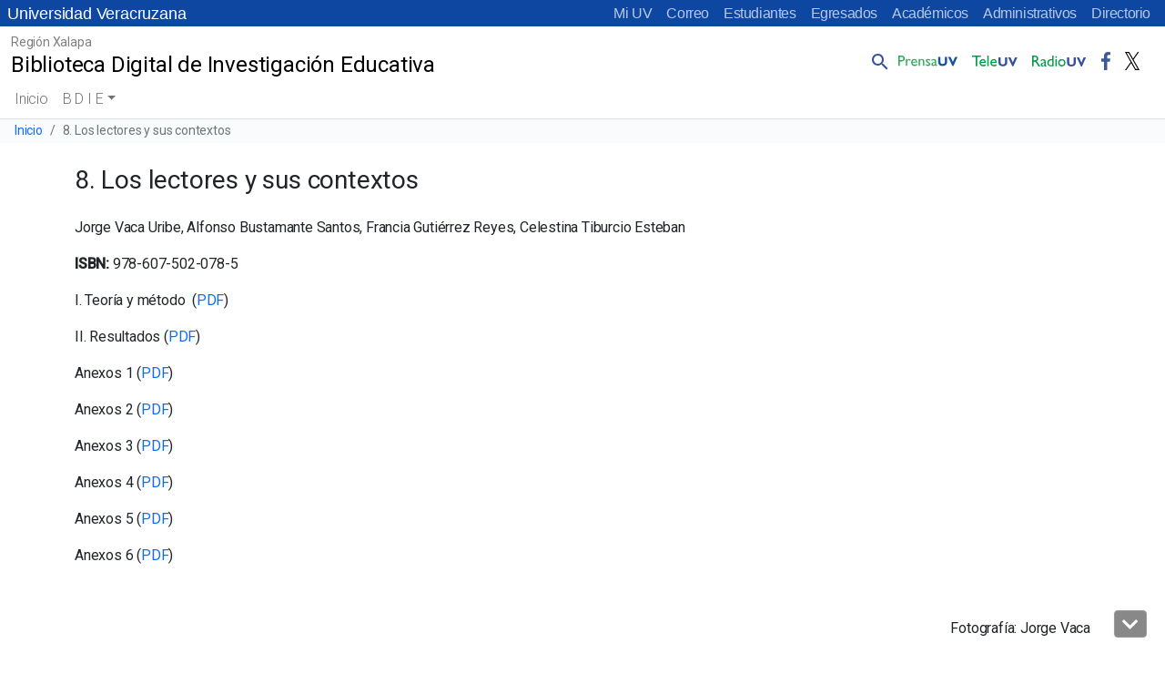

--- FILE ---
content_type: text/html; charset=utf-8
request_url: https://www.google.com/recaptcha/api2/anchor?ar=1&k=6LdrzMgZAAAAAHd9Y3F05neumrVxXoTafTbA_7K2&co=aHR0cHM6Ly93d3cudXYubXg6NDQz&hl=en&v=PoyoqOPhxBO7pBk68S4YbpHZ&size=invisible&anchor-ms=20000&execute-ms=30000&cb=8dg2i2raxhdv
body_size: 48683
content:
<!DOCTYPE HTML><html dir="ltr" lang="en"><head><meta http-equiv="Content-Type" content="text/html; charset=UTF-8">
<meta http-equiv="X-UA-Compatible" content="IE=edge">
<title>reCAPTCHA</title>
<style type="text/css">
/* cyrillic-ext */
@font-face {
  font-family: 'Roboto';
  font-style: normal;
  font-weight: 400;
  font-stretch: 100%;
  src: url(//fonts.gstatic.com/s/roboto/v48/KFO7CnqEu92Fr1ME7kSn66aGLdTylUAMa3GUBHMdazTgWw.woff2) format('woff2');
  unicode-range: U+0460-052F, U+1C80-1C8A, U+20B4, U+2DE0-2DFF, U+A640-A69F, U+FE2E-FE2F;
}
/* cyrillic */
@font-face {
  font-family: 'Roboto';
  font-style: normal;
  font-weight: 400;
  font-stretch: 100%;
  src: url(//fonts.gstatic.com/s/roboto/v48/KFO7CnqEu92Fr1ME7kSn66aGLdTylUAMa3iUBHMdazTgWw.woff2) format('woff2');
  unicode-range: U+0301, U+0400-045F, U+0490-0491, U+04B0-04B1, U+2116;
}
/* greek-ext */
@font-face {
  font-family: 'Roboto';
  font-style: normal;
  font-weight: 400;
  font-stretch: 100%;
  src: url(//fonts.gstatic.com/s/roboto/v48/KFO7CnqEu92Fr1ME7kSn66aGLdTylUAMa3CUBHMdazTgWw.woff2) format('woff2');
  unicode-range: U+1F00-1FFF;
}
/* greek */
@font-face {
  font-family: 'Roboto';
  font-style: normal;
  font-weight: 400;
  font-stretch: 100%;
  src: url(//fonts.gstatic.com/s/roboto/v48/KFO7CnqEu92Fr1ME7kSn66aGLdTylUAMa3-UBHMdazTgWw.woff2) format('woff2');
  unicode-range: U+0370-0377, U+037A-037F, U+0384-038A, U+038C, U+038E-03A1, U+03A3-03FF;
}
/* math */
@font-face {
  font-family: 'Roboto';
  font-style: normal;
  font-weight: 400;
  font-stretch: 100%;
  src: url(//fonts.gstatic.com/s/roboto/v48/KFO7CnqEu92Fr1ME7kSn66aGLdTylUAMawCUBHMdazTgWw.woff2) format('woff2');
  unicode-range: U+0302-0303, U+0305, U+0307-0308, U+0310, U+0312, U+0315, U+031A, U+0326-0327, U+032C, U+032F-0330, U+0332-0333, U+0338, U+033A, U+0346, U+034D, U+0391-03A1, U+03A3-03A9, U+03B1-03C9, U+03D1, U+03D5-03D6, U+03F0-03F1, U+03F4-03F5, U+2016-2017, U+2034-2038, U+203C, U+2040, U+2043, U+2047, U+2050, U+2057, U+205F, U+2070-2071, U+2074-208E, U+2090-209C, U+20D0-20DC, U+20E1, U+20E5-20EF, U+2100-2112, U+2114-2115, U+2117-2121, U+2123-214F, U+2190, U+2192, U+2194-21AE, U+21B0-21E5, U+21F1-21F2, U+21F4-2211, U+2213-2214, U+2216-22FF, U+2308-230B, U+2310, U+2319, U+231C-2321, U+2336-237A, U+237C, U+2395, U+239B-23B7, U+23D0, U+23DC-23E1, U+2474-2475, U+25AF, U+25B3, U+25B7, U+25BD, U+25C1, U+25CA, U+25CC, U+25FB, U+266D-266F, U+27C0-27FF, U+2900-2AFF, U+2B0E-2B11, U+2B30-2B4C, U+2BFE, U+3030, U+FF5B, U+FF5D, U+1D400-1D7FF, U+1EE00-1EEFF;
}
/* symbols */
@font-face {
  font-family: 'Roboto';
  font-style: normal;
  font-weight: 400;
  font-stretch: 100%;
  src: url(//fonts.gstatic.com/s/roboto/v48/KFO7CnqEu92Fr1ME7kSn66aGLdTylUAMaxKUBHMdazTgWw.woff2) format('woff2');
  unicode-range: U+0001-000C, U+000E-001F, U+007F-009F, U+20DD-20E0, U+20E2-20E4, U+2150-218F, U+2190, U+2192, U+2194-2199, U+21AF, U+21E6-21F0, U+21F3, U+2218-2219, U+2299, U+22C4-22C6, U+2300-243F, U+2440-244A, U+2460-24FF, U+25A0-27BF, U+2800-28FF, U+2921-2922, U+2981, U+29BF, U+29EB, U+2B00-2BFF, U+4DC0-4DFF, U+FFF9-FFFB, U+10140-1018E, U+10190-1019C, U+101A0, U+101D0-101FD, U+102E0-102FB, U+10E60-10E7E, U+1D2C0-1D2D3, U+1D2E0-1D37F, U+1F000-1F0FF, U+1F100-1F1AD, U+1F1E6-1F1FF, U+1F30D-1F30F, U+1F315, U+1F31C, U+1F31E, U+1F320-1F32C, U+1F336, U+1F378, U+1F37D, U+1F382, U+1F393-1F39F, U+1F3A7-1F3A8, U+1F3AC-1F3AF, U+1F3C2, U+1F3C4-1F3C6, U+1F3CA-1F3CE, U+1F3D4-1F3E0, U+1F3ED, U+1F3F1-1F3F3, U+1F3F5-1F3F7, U+1F408, U+1F415, U+1F41F, U+1F426, U+1F43F, U+1F441-1F442, U+1F444, U+1F446-1F449, U+1F44C-1F44E, U+1F453, U+1F46A, U+1F47D, U+1F4A3, U+1F4B0, U+1F4B3, U+1F4B9, U+1F4BB, U+1F4BF, U+1F4C8-1F4CB, U+1F4D6, U+1F4DA, U+1F4DF, U+1F4E3-1F4E6, U+1F4EA-1F4ED, U+1F4F7, U+1F4F9-1F4FB, U+1F4FD-1F4FE, U+1F503, U+1F507-1F50B, U+1F50D, U+1F512-1F513, U+1F53E-1F54A, U+1F54F-1F5FA, U+1F610, U+1F650-1F67F, U+1F687, U+1F68D, U+1F691, U+1F694, U+1F698, U+1F6AD, U+1F6B2, U+1F6B9-1F6BA, U+1F6BC, U+1F6C6-1F6CF, U+1F6D3-1F6D7, U+1F6E0-1F6EA, U+1F6F0-1F6F3, U+1F6F7-1F6FC, U+1F700-1F7FF, U+1F800-1F80B, U+1F810-1F847, U+1F850-1F859, U+1F860-1F887, U+1F890-1F8AD, U+1F8B0-1F8BB, U+1F8C0-1F8C1, U+1F900-1F90B, U+1F93B, U+1F946, U+1F984, U+1F996, U+1F9E9, U+1FA00-1FA6F, U+1FA70-1FA7C, U+1FA80-1FA89, U+1FA8F-1FAC6, U+1FACE-1FADC, U+1FADF-1FAE9, U+1FAF0-1FAF8, U+1FB00-1FBFF;
}
/* vietnamese */
@font-face {
  font-family: 'Roboto';
  font-style: normal;
  font-weight: 400;
  font-stretch: 100%;
  src: url(//fonts.gstatic.com/s/roboto/v48/KFO7CnqEu92Fr1ME7kSn66aGLdTylUAMa3OUBHMdazTgWw.woff2) format('woff2');
  unicode-range: U+0102-0103, U+0110-0111, U+0128-0129, U+0168-0169, U+01A0-01A1, U+01AF-01B0, U+0300-0301, U+0303-0304, U+0308-0309, U+0323, U+0329, U+1EA0-1EF9, U+20AB;
}
/* latin-ext */
@font-face {
  font-family: 'Roboto';
  font-style: normal;
  font-weight: 400;
  font-stretch: 100%;
  src: url(//fonts.gstatic.com/s/roboto/v48/KFO7CnqEu92Fr1ME7kSn66aGLdTylUAMa3KUBHMdazTgWw.woff2) format('woff2');
  unicode-range: U+0100-02BA, U+02BD-02C5, U+02C7-02CC, U+02CE-02D7, U+02DD-02FF, U+0304, U+0308, U+0329, U+1D00-1DBF, U+1E00-1E9F, U+1EF2-1EFF, U+2020, U+20A0-20AB, U+20AD-20C0, U+2113, U+2C60-2C7F, U+A720-A7FF;
}
/* latin */
@font-face {
  font-family: 'Roboto';
  font-style: normal;
  font-weight: 400;
  font-stretch: 100%;
  src: url(//fonts.gstatic.com/s/roboto/v48/KFO7CnqEu92Fr1ME7kSn66aGLdTylUAMa3yUBHMdazQ.woff2) format('woff2');
  unicode-range: U+0000-00FF, U+0131, U+0152-0153, U+02BB-02BC, U+02C6, U+02DA, U+02DC, U+0304, U+0308, U+0329, U+2000-206F, U+20AC, U+2122, U+2191, U+2193, U+2212, U+2215, U+FEFF, U+FFFD;
}
/* cyrillic-ext */
@font-face {
  font-family: 'Roboto';
  font-style: normal;
  font-weight: 500;
  font-stretch: 100%;
  src: url(//fonts.gstatic.com/s/roboto/v48/KFO7CnqEu92Fr1ME7kSn66aGLdTylUAMa3GUBHMdazTgWw.woff2) format('woff2');
  unicode-range: U+0460-052F, U+1C80-1C8A, U+20B4, U+2DE0-2DFF, U+A640-A69F, U+FE2E-FE2F;
}
/* cyrillic */
@font-face {
  font-family: 'Roboto';
  font-style: normal;
  font-weight: 500;
  font-stretch: 100%;
  src: url(//fonts.gstatic.com/s/roboto/v48/KFO7CnqEu92Fr1ME7kSn66aGLdTylUAMa3iUBHMdazTgWw.woff2) format('woff2');
  unicode-range: U+0301, U+0400-045F, U+0490-0491, U+04B0-04B1, U+2116;
}
/* greek-ext */
@font-face {
  font-family: 'Roboto';
  font-style: normal;
  font-weight: 500;
  font-stretch: 100%;
  src: url(//fonts.gstatic.com/s/roboto/v48/KFO7CnqEu92Fr1ME7kSn66aGLdTylUAMa3CUBHMdazTgWw.woff2) format('woff2');
  unicode-range: U+1F00-1FFF;
}
/* greek */
@font-face {
  font-family: 'Roboto';
  font-style: normal;
  font-weight: 500;
  font-stretch: 100%;
  src: url(//fonts.gstatic.com/s/roboto/v48/KFO7CnqEu92Fr1ME7kSn66aGLdTylUAMa3-UBHMdazTgWw.woff2) format('woff2');
  unicode-range: U+0370-0377, U+037A-037F, U+0384-038A, U+038C, U+038E-03A1, U+03A3-03FF;
}
/* math */
@font-face {
  font-family: 'Roboto';
  font-style: normal;
  font-weight: 500;
  font-stretch: 100%;
  src: url(//fonts.gstatic.com/s/roboto/v48/KFO7CnqEu92Fr1ME7kSn66aGLdTylUAMawCUBHMdazTgWw.woff2) format('woff2');
  unicode-range: U+0302-0303, U+0305, U+0307-0308, U+0310, U+0312, U+0315, U+031A, U+0326-0327, U+032C, U+032F-0330, U+0332-0333, U+0338, U+033A, U+0346, U+034D, U+0391-03A1, U+03A3-03A9, U+03B1-03C9, U+03D1, U+03D5-03D6, U+03F0-03F1, U+03F4-03F5, U+2016-2017, U+2034-2038, U+203C, U+2040, U+2043, U+2047, U+2050, U+2057, U+205F, U+2070-2071, U+2074-208E, U+2090-209C, U+20D0-20DC, U+20E1, U+20E5-20EF, U+2100-2112, U+2114-2115, U+2117-2121, U+2123-214F, U+2190, U+2192, U+2194-21AE, U+21B0-21E5, U+21F1-21F2, U+21F4-2211, U+2213-2214, U+2216-22FF, U+2308-230B, U+2310, U+2319, U+231C-2321, U+2336-237A, U+237C, U+2395, U+239B-23B7, U+23D0, U+23DC-23E1, U+2474-2475, U+25AF, U+25B3, U+25B7, U+25BD, U+25C1, U+25CA, U+25CC, U+25FB, U+266D-266F, U+27C0-27FF, U+2900-2AFF, U+2B0E-2B11, U+2B30-2B4C, U+2BFE, U+3030, U+FF5B, U+FF5D, U+1D400-1D7FF, U+1EE00-1EEFF;
}
/* symbols */
@font-face {
  font-family: 'Roboto';
  font-style: normal;
  font-weight: 500;
  font-stretch: 100%;
  src: url(//fonts.gstatic.com/s/roboto/v48/KFO7CnqEu92Fr1ME7kSn66aGLdTylUAMaxKUBHMdazTgWw.woff2) format('woff2');
  unicode-range: U+0001-000C, U+000E-001F, U+007F-009F, U+20DD-20E0, U+20E2-20E4, U+2150-218F, U+2190, U+2192, U+2194-2199, U+21AF, U+21E6-21F0, U+21F3, U+2218-2219, U+2299, U+22C4-22C6, U+2300-243F, U+2440-244A, U+2460-24FF, U+25A0-27BF, U+2800-28FF, U+2921-2922, U+2981, U+29BF, U+29EB, U+2B00-2BFF, U+4DC0-4DFF, U+FFF9-FFFB, U+10140-1018E, U+10190-1019C, U+101A0, U+101D0-101FD, U+102E0-102FB, U+10E60-10E7E, U+1D2C0-1D2D3, U+1D2E0-1D37F, U+1F000-1F0FF, U+1F100-1F1AD, U+1F1E6-1F1FF, U+1F30D-1F30F, U+1F315, U+1F31C, U+1F31E, U+1F320-1F32C, U+1F336, U+1F378, U+1F37D, U+1F382, U+1F393-1F39F, U+1F3A7-1F3A8, U+1F3AC-1F3AF, U+1F3C2, U+1F3C4-1F3C6, U+1F3CA-1F3CE, U+1F3D4-1F3E0, U+1F3ED, U+1F3F1-1F3F3, U+1F3F5-1F3F7, U+1F408, U+1F415, U+1F41F, U+1F426, U+1F43F, U+1F441-1F442, U+1F444, U+1F446-1F449, U+1F44C-1F44E, U+1F453, U+1F46A, U+1F47D, U+1F4A3, U+1F4B0, U+1F4B3, U+1F4B9, U+1F4BB, U+1F4BF, U+1F4C8-1F4CB, U+1F4D6, U+1F4DA, U+1F4DF, U+1F4E3-1F4E6, U+1F4EA-1F4ED, U+1F4F7, U+1F4F9-1F4FB, U+1F4FD-1F4FE, U+1F503, U+1F507-1F50B, U+1F50D, U+1F512-1F513, U+1F53E-1F54A, U+1F54F-1F5FA, U+1F610, U+1F650-1F67F, U+1F687, U+1F68D, U+1F691, U+1F694, U+1F698, U+1F6AD, U+1F6B2, U+1F6B9-1F6BA, U+1F6BC, U+1F6C6-1F6CF, U+1F6D3-1F6D7, U+1F6E0-1F6EA, U+1F6F0-1F6F3, U+1F6F7-1F6FC, U+1F700-1F7FF, U+1F800-1F80B, U+1F810-1F847, U+1F850-1F859, U+1F860-1F887, U+1F890-1F8AD, U+1F8B0-1F8BB, U+1F8C0-1F8C1, U+1F900-1F90B, U+1F93B, U+1F946, U+1F984, U+1F996, U+1F9E9, U+1FA00-1FA6F, U+1FA70-1FA7C, U+1FA80-1FA89, U+1FA8F-1FAC6, U+1FACE-1FADC, U+1FADF-1FAE9, U+1FAF0-1FAF8, U+1FB00-1FBFF;
}
/* vietnamese */
@font-face {
  font-family: 'Roboto';
  font-style: normal;
  font-weight: 500;
  font-stretch: 100%;
  src: url(//fonts.gstatic.com/s/roboto/v48/KFO7CnqEu92Fr1ME7kSn66aGLdTylUAMa3OUBHMdazTgWw.woff2) format('woff2');
  unicode-range: U+0102-0103, U+0110-0111, U+0128-0129, U+0168-0169, U+01A0-01A1, U+01AF-01B0, U+0300-0301, U+0303-0304, U+0308-0309, U+0323, U+0329, U+1EA0-1EF9, U+20AB;
}
/* latin-ext */
@font-face {
  font-family: 'Roboto';
  font-style: normal;
  font-weight: 500;
  font-stretch: 100%;
  src: url(//fonts.gstatic.com/s/roboto/v48/KFO7CnqEu92Fr1ME7kSn66aGLdTylUAMa3KUBHMdazTgWw.woff2) format('woff2');
  unicode-range: U+0100-02BA, U+02BD-02C5, U+02C7-02CC, U+02CE-02D7, U+02DD-02FF, U+0304, U+0308, U+0329, U+1D00-1DBF, U+1E00-1E9F, U+1EF2-1EFF, U+2020, U+20A0-20AB, U+20AD-20C0, U+2113, U+2C60-2C7F, U+A720-A7FF;
}
/* latin */
@font-face {
  font-family: 'Roboto';
  font-style: normal;
  font-weight: 500;
  font-stretch: 100%;
  src: url(//fonts.gstatic.com/s/roboto/v48/KFO7CnqEu92Fr1ME7kSn66aGLdTylUAMa3yUBHMdazQ.woff2) format('woff2');
  unicode-range: U+0000-00FF, U+0131, U+0152-0153, U+02BB-02BC, U+02C6, U+02DA, U+02DC, U+0304, U+0308, U+0329, U+2000-206F, U+20AC, U+2122, U+2191, U+2193, U+2212, U+2215, U+FEFF, U+FFFD;
}
/* cyrillic-ext */
@font-face {
  font-family: 'Roboto';
  font-style: normal;
  font-weight: 900;
  font-stretch: 100%;
  src: url(//fonts.gstatic.com/s/roboto/v48/KFO7CnqEu92Fr1ME7kSn66aGLdTylUAMa3GUBHMdazTgWw.woff2) format('woff2');
  unicode-range: U+0460-052F, U+1C80-1C8A, U+20B4, U+2DE0-2DFF, U+A640-A69F, U+FE2E-FE2F;
}
/* cyrillic */
@font-face {
  font-family: 'Roboto';
  font-style: normal;
  font-weight: 900;
  font-stretch: 100%;
  src: url(//fonts.gstatic.com/s/roboto/v48/KFO7CnqEu92Fr1ME7kSn66aGLdTylUAMa3iUBHMdazTgWw.woff2) format('woff2');
  unicode-range: U+0301, U+0400-045F, U+0490-0491, U+04B0-04B1, U+2116;
}
/* greek-ext */
@font-face {
  font-family: 'Roboto';
  font-style: normal;
  font-weight: 900;
  font-stretch: 100%;
  src: url(//fonts.gstatic.com/s/roboto/v48/KFO7CnqEu92Fr1ME7kSn66aGLdTylUAMa3CUBHMdazTgWw.woff2) format('woff2');
  unicode-range: U+1F00-1FFF;
}
/* greek */
@font-face {
  font-family: 'Roboto';
  font-style: normal;
  font-weight: 900;
  font-stretch: 100%;
  src: url(//fonts.gstatic.com/s/roboto/v48/KFO7CnqEu92Fr1ME7kSn66aGLdTylUAMa3-UBHMdazTgWw.woff2) format('woff2');
  unicode-range: U+0370-0377, U+037A-037F, U+0384-038A, U+038C, U+038E-03A1, U+03A3-03FF;
}
/* math */
@font-face {
  font-family: 'Roboto';
  font-style: normal;
  font-weight: 900;
  font-stretch: 100%;
  src: url(//fonts.gstatic.com/s/roboto/v48/KFO7CnqEu92Fr1ME7kSn66aGLdTylUAMawCUBHMdazTgWw.woff2) format('woff2');
  unicode-range: U+0302-0303, U+0305, U+0307-0308, U+0310, U+0312, U+0315, U+031A, U+0326-0327, U+032C, U+032F-0330, U+0332-0333, U+0338, U+033A, U+0346, U+034D, U+0391-03A1, U+03A3-03A9, U+03B1-03C9, U+03D1, U+03D5-03D6, U+03F0-03F1, U+03F4-03F5, U+2016-2017, U+2034-2038, U+203C, U+2040, U+2043, U+2047, U+2050, U+2057, U+205F, U+2070-2071, U+2074-208E, U+2090-209C, U+20D0-20DC, U+20E1, U+20E5-20EF, U+2100-2112, U+2114-2115, U+2117-2121, U+2123-214F, U+2190, U+2192, U+2194-21AE, U+21B0-21E5, U+21F1-21F2, U+21F4-2211, U+2213-2214, U+2216-22FF, U+2308-230B, U+2310, U+2319, U+231C-2321, U+2336-237A, U+237C, U+2395, U+239B-23B7, U+23D0, U+23DC-23E1, U+2474-2475, U+25AF, U+25B3, U+25B7, U+25BD, U+25C1, U+25CA, U+25CC, U+25FB, U+266D-266F, U+27C0-27FF, U+2900-2AFF, U+2B0E-2B11, U+2B30-2B4C, U+2BFE, U+3030, U+FF5B, U+FF5D, U+1D400-1D7FF, U+1EE00-1EEFF;
}
/* symbols */
@font-face {
  font-family: 'Roboto';
  font-style: normal;
  font-weight: 900;
  font-stretch: 100%;
  src: url(//fonts.gstatic.com/s/roboto/v48/KFO7CnqEu92Fr1ME7kSn66aGLdTylUAMaxKUBHMdazTgWw.woff2) format('woff2');
  unicode-range: U+0001-000C, U+000E-001F, U+007F-009F, U+20DD-20E0, U+20E2-20E4, U+2150-218F, U+2190, U+2192, U+2194-2199, U+21AF, U+21E6-21F0, U+21F3, U+2218-2219, U+2299, U+22C4-22C6, U+2300-243F, U+2440-244A, U+2460-24FF, U+25A0-27BF, U+2800-28FF, U+2921-2922, U+2981, U+29BF, U+29EB, U+2B00-2BFF, U+4DC0-4DFF, U+FFF9-FFFB, U+10140-1018E, U+10190-1019C, U+101A0, U+101D0-101FD, U+102E0-102FB, U+10E60-10E7E, U+1D2C0-1D2D3, U+1D2E0-1D37F, U+1F000-1F0FF, U+1F100-1F1AD, U+1F1E6-1F1FF, U+1F30D-1F30F, U+1F315, U+1F31C, U+1F31E, U+1F320-1F32C, U+1F336, U+1F378, U+1F37D, U+1F382, U+1F393-1F39F, U+1F3A7-1F3A8, U+1F3AC-1F3AF, U+1F3C2, U+1F3C4-1F3C6, U+1F3CA-1F3CE, U+1F3D4-1F3E0, U+1F3ED, U+1F3F1-1F3F3, U+1F3F5-1F3F7, U+1F408, U+1F415, U+1F41F, U+1F426, U+1F43F, U+1F441-1F442, U+1F444, U+1F446-1F449, U+1F44C-1F44E, U+1F453, U+1F46A, U+1F47D, U+1F4A3, U+1F4B0, U+1F4B3, U+1F4B9, U+1F4BB, U+1F4BF, U+1F4C8-1F4CB, U+1F4D6, U+1F4DA, U+1F4DF, U+1F4E3-1F4E6, U+1F4EA-1F4ED, U+1F4F7, U+1F4F9-1F4FB, U+1F4FD-1F4FE, U+1F503, U+1F507-1F50B, U+1F50D, U+1F512-1F513, U+1F53E-1F54A, U+1F54F-1F5FA, U+1F610, U+1F650-1F67F, U+1F687, U+1F68D, U+1F691, U+1F694, U+1F698, U+1F6AD, U+1F6B2, U+1F6B9-1F6BA, U+1F6BC, U+1F6C6-1F6CF, U+1F6D3-1F6D7, U+1F6E0-1F6EA, U+1F6F0-1F6F3, U+1F6F7-1F6FC, U+1F700-1F7FF, U+1F800-1F80B, U+1F810-1F847, U+1F850-1F859, U+1F860-1F887, U+1F890-1F8AD, U+1F8B0-1F8BB, U+1F8C0-1F8C1, U+1F900-1F90B, U+1F93B, U+1F946, U+1F984, U+1F996, U+1F9E9, U+1FA00-1FA6F, U+1FA70-1FA7C, U+1FA80-1FA89, U+1FA8F-1FAC6, U+1FACE-1FADC, U+1FADF-1FAE9, U+1FAF0-1FAF8, U+1FB00-1FBFF;
}
/* vietnamese */
@font-face {
  font-family: 'Roboto';
  font-style: normal;
  font-weight: 900;
  font-stretch: 100%;
  src: url(//fonts.gstatic.com/s/roboto/v48/KFO7CnqEu92Fr1ME7kSn66aGLdTylUAMa3OUBHMdazTgWw.woff2) format('woff2');
  unicode-range: U+0102-0103, U+0110-0111, U+0128-0129, U+0168-0169, U+01A0-01A1, U+01AF-01B0, U+0300-0301, U+0303-0304, U+0308-0309, U+0323, U+0329, U+1EA0-1EF9, U+20AB;
}
/* latin-ext */
@font-face {
  font-family: 'Roboto';
  font-style: normal;
  font-weight: 900;
  font-stretch: 100%;
  src: url(//fonts.gstatic.com/s/roboto/v48/KFO7CnqEu92Fr1ME7kSn66aGLdTylUAMa3KUBHMdazTgWw.woff2) format('woff2');
  unicode-range: U+0100-02BA, U+02BD-02C5, U+02C7-02CC, U+02CE-02D7, U+02DD-02FF, U+0304, U+0308, U+0329, U+1D00-1DBF, U+1E00-1E9F, U+1EF2-1EFF, U+2020, U+20A0-20AB, U+20AD-20C0, U+2113, U+2C60-2C7F, U+A720-A7FF;
}
/* latin */
@font-face {
  font-family: 'Roboto';
  font-style: normal;
  font-weight: 900;
  font-stretch: 100%;
  src: url(//fonts.gstatic.com/s/roboto/v48/KFO7CnqEu92Fr1ME7kSn66aGLdTylUAMa3yUBHMdazQ.woff2) format('woff2');
  unicode-range: U+0000-00FF, U+0131, U+0152-0153, U+02BB-02BC, U+02C6, U+02DA, U+02DC, U+0304, U+0308, U+0329, U+2000-206F, U+20AC, U+2122, U+2191, U+2193, U+2212, U+2215, U+FEFF, U+FFFD;
}

</style>
<link rel="stylesheet" type="text/css" href="https://www.gstatic.com/recaptcha/releases/PoyoqOPhxBO7pBk68S4YbpHZ/styles__ltr.css">
<script nonce="IYWdrxrhJsl2Q31K956w6w" type="text/javascript">window['__recaptcha_api'] = 'https://www.google.com/recaptcha/api2/';</script>
<script type="text/javascript" src="https://www.gstatic.com/recaptcha/releases/PoyoqOPhxBO7pBk68S4YbpHZ/recaptcha__en.js" nonce="IYWdrxrhJsl2Q31K956w6w">
      
    </script></head>
<body><div id="rc-anchor-alert" class="rc-anchor-alert"></div>
<input type="hidden" id="recaptcha-token" value="[base64]">
<script type="text/javascript" nonce="IYWdrxrhJsl2Q31K956w6w">
      recaptcha.anchor.Main.init("[\x22ainput\x22,[\x22bgdata\x22,\x22\x22,\[base64]/[base64]/[base64]/[base64]/[base64]/[base64]/KGcoTywyNTMsTy5PKSxVRyhPLEMpKTpnKE8sMjUzLEMpLE8pKSxsKSksTykpfSxieT1mdW5jdGlvbihDLE8sdSxsKXtmb3IobD0odT1SKEMpLDApO08+MDtPLS0pbD1sPDw4fFooQyk7ZyhDLHUsbCl9LFVHPWZ1bmN0aW9uKEMsTyl7Qy5pLmxlbmd0aD4xMDQ/[base64]/[base64]/[base64]/[base64]/[base64]/[base64]/[base64]\\u003d\x22,\[base64]\\u003d\\u003d\x22,\x22ScKfEsOSw7ckDcKSJ8OVwq9VwrARbiRsYlcoT8KOwpPDmw7CkWIwM3XDp8KPwrDDssOzwr7DrcK2MS0bw58hCcORMlnDj8KSw4FSw43CicO3EMOBwqjCumYRwpvCk8Oxw6lsJgxlwrHDscKidzhZXGTDr8Omwo7DgypVLcK/wpTDt8O4wrjCiMKULwjDj1zDrsOTGsOYw7hsQls6YT3Dj1pxwpXDv2pwT8O9wozCicOcajsRwpYcwp/DtSzDnHcJwpwtXsOIJhFhw4DDt07CjRNzV3jCky9FTcKiD8OJwoLDlXcowrl6d8O1w7LDg8KxP8Kpw77DlcK3w69Lw7AJV8KkwoLDgsKcFwpne8OxSMOWI8Ozwpx2RXliwq0iw5k+WjgMEwDDqktrJcKbZFQ9Y00Zw6pDK8Ksw6rCgcOOIDMQw51zNMK9FMOSwps9Zn/CtHU5WsKfZD3DisOoCMODwrZbO8Kkw7LDviIQw74/w6JsT8KOIwDCpMOUB8KtwoHDmcOQwqgfR3/[base64]/CrBdZw4Zhw5XCrMKeci5XeMKfwr4oJWLDuG7CqgLDtSBODwTCrCkKf8KiJ8KUQ0vClsKJwo/[base64]/QsO3woPDonYlwprCucOZw4cdw6bDu8Otw5PCpQPCh8OSw5E6CirDkcOMUzBeI8K8w5oDw7shLxtDwpckwoRkdRzDpjU4EsKdD8OFQ8OXwqMew5A1wpbDtFBAeF/[base64]/Cv8KgNUfDrBRNRATCuirDrcKhwqrCiyrDl8KHw7nCuTLCvhbDhhwIY8OySXg6AR7Dlw8FLEMawrLDpMOjKFw3RRPDssKewqQuAi07fQfCusO9wrXDqMKow5zClzfDo8Opw6nCklNkwqTDmcOnwr3ChsOUVDnDpMKiwp1ywroQw4fDqsOVw7kow7BYMFpOCMO8Rx/[base64]/DlgcrMWoUw6xgU8OrYnUWR27Dk01Pwqx9ZcOSTcO4QUp8QcOQwr7ChURWWsK8fsOyZcOjw4k3w4dVw57Cv1QvwrFewqDCogrCs8OKJV7CpS8Mw7LCpsOzw6RCw7p9w6FMAMKEwr5hw5DDpUrDuXdoQDF5wpDCjcKMW8OYScO5c8O/w47CgnPCql3CoMKnUGQmZnnDgEFKDsKlKyRuNsOaH8KWVBZaAhRZSMKVw717wpxUw4jDucO2FMOWwphOw7rDpRZLwqQbQsK3woAQTVoZw6onYsOgw7x9PMK0wrvDqcOAwqcBwqUrwo57X34BOMOOwpgzHMKBwqzDmMKFw6sDHcKgAzc6wo0/YMKEw7nDtXMZwp/DqEAWwoAZw6/CqMO6wqbDscO1w5TDrm1EwqHChRctBQDClMKTw5glMhJfJVLCoSfCl0d5wohawrjDvH4iw4TCkDPDomPCucK9fVnDvGfDgQwsdBXCicKhS1cWw7jDmlbDmDPDl0tlw7vDpcOZwonDvC5lw7cHXMOIAcOBw7TCqsODdcKuacOjwq3DpsOiDsK/AcKXJ8Oowp3Dm8Kmw6EJw5DDmx9gwr14wq49wrkWwozCmUvDhkTDqMKXwq/[base64]/woE7asKRw6JvwpYpVcOAfcOFbXnConbDuHDCv8K+P8OawoZyWsK4wrFDYMOgLsKPTB7DicKGIwHCmwnDgcKRQA7Ctg5ow7o+wqbDmcO3fx/CoMOfw4FcwqXChFXDjmXCmsK4ICUFf8KBa8K+wqPDrsK1ZsOJVWthLAJPwp/ChTDCkMO+wo7CtcO6CMKICgTCkyB5wqPCmcOgwqjDg8OwFDTCnHwSwpHCqcK5w4Z3ejTCmS0rwrNjwrrDri1mP8OFHSrDtsKWwqR6dRdQYMKTwpJVw6fCiMOPwrEiwp/Dghk2w6thasOyVMOowrdNw6nDmMOdwqPCkm5aGgzDolhFPsOKw5DCvk4LEsOIGMKZwojChzV4NhrDhsK9MRLCgjAUGcOCw4XDnsKdbk/CvlLCkcK7acOoAn/DnsO8McOYwrrDnTtPwpbCgcOPf8OKT8O6wrvDugQVXU3DqR3DszBmw6QAw4/Ci8KqHMKvbsKfwoJvBW9vwpzCj8Kqw6LCtcK/wpA8FDxoBMOHB8OEwrtrXSZRwo1Zw5HDssOFw4owwrDDoi97w4/Cq39FwpTDssONHiXDmcOawpsQw4/DgQ/Dk0nDn8OHwpdBwpDCj0PDs8OEw5YHSMOiflrDocK/w51vCsKaOMKGwoBpw68lKcKawohzw70bDBfCiykpwrgxWwPCnB1bOgLCnDDCtEZNwq0Kw4rDu20fXcKzeMKPHT/[base64]/Ci1ljJsOxwqrDvsObcMO9w6XCpwrDpTgtDMK5S3kuVsK6XMOnwrI7w55wwr/CpsKfwqbCkmULw4HCunA5VsOAwo4kEMOmEVsja8KWw5DDk8OPw6XCh3vCuMKSwo/DplLDh0vDsQPDv8K7OA/DhzDClUvDkkFnwr9Uwq9uwpjDuAsBwqrCkSRLwrHDkUrClg3CsAPDosKGw7hrwrvDnMKnUE/Ck1rDmERMSEHCu8OXwpjCgMKjRMKHw5VkwoPDvRV0w4bCtkIAacKQw4zDm8K/[base64]/[base64]/[base64]/CplLCmcKfLE/DvsOqbzp4OsKEw4TDnwpdw4PCncKgwpvDrAwOXcOQSSsxShA/w6InR1h9esO2w7JtPG09c0nDnMO9w6/CrMKOw55RWzghwqbCkgnChTnDv8KIwqo5EsKmLHRYwp58OsKVw5sCOsK+w7sYwp/Dm0HCksOgG8KBT8K1HMORV8K8R8OjwpENHgLCk3vDgAUqwrI0wpM1AQg5HsKvYcOTG8OoVMO/LMOqwpXCmXfCk8O9wrc0cMOnL8ORwrAiLcKJZsO2wrLDqzM+wp9aZT3DhcKTOMOhScO4woNaw7zCjMONPxofWMKZLcOeQcKOLD5DMcKewrTCrD/DiMKmwp9/FsKjGU8xZsOiwoHChcO1csOYwoYHDcOHwpEgRF7ClmnCi8OSw492HcK/wrQXESoHw7o4DcOfKMOzw6oOaMKHHi4DwrPChMKawqZaw6/DhMKoKHvCuirCmTcTL8KQw6JwwpjCj3hnUUk/KWwhwoIcLlhTPsO3D1YSTWDCi8K0DMKTwp/DnMO8w5XDnh8Ha8KIwoPDrzJEIsOPw6BdDVfCvwd5OX4+wqrDpcOlwrnCgn7Csy4eOsKiAg8DworDoEpuwr/DuhvCqEduwo3CjHcTBiHDgm50w7zDgWXCl8KGwpUsS8KcwpVFJQfDmjLDuVlSLcKuw4wJXsO0JTMYKjhODBHCr1VKIMKpLsO3wqstGWgNwrUKwoLCpn9JCMOTaMKXVjPDsQF2ZcODw7/CmsO7PMO5w79Tw4/DhSs2O3UyTsOPZmTDpMO8w5QrZMOmwqFsV10xw53CpMOPwpTDv8KeMsKCw4EuD8K/[base64]/[base64]/Cpy1Tw4PCssKYJ8Opw5dFFsK0w4rCo8Okw6DCgiXCnsK6wptVajLCn8KNQMK6WMKpfz0UMUJoXi/CuMKRwrbDuwjCt8O0wolUWMOiw45nG8KzYMOwMMOgEE3DojfDt8K5FWPDpsKAIlU1esK8LjBrFsOqAwPDgcKowo0ywoLCksOxwpEswrBmwqXCvGfDgUzCtMKEGMKODhLCrsKwNl/DpsOuKMKew6Ngw7s5fzUgwrl/MV3CksKZw4/Dol4Zw7VzRMKpEMOYGsK1wpcoKFNSw4fDkcKQLcKjw7/CicO3QkhMQ8Khw73DscK3wq3CgcOiM07CkcOvw53ChmHDlHDDiCQhcR7DlcO+wrcHDsOnw7NmMMOBZsOdw7c1YEPCgxjCtlvDlSDDs8OwCwfDsC8Dw5/[base64]/DlBJbw4AVH3nCsUpUFMOPwohpw6rCq8OHbMO6Dw3Dg246wpXClsKFYXFzw4TClkQiw6bCvFrDocK6woA3B8OSwqtWHMKxHx/DhSAQwqtlw5MuwoLClR/DucK1OXXDhW7Dhh/ChSrCg0Zqw6Y1WXPDv2PCqHEMEsKUw4/DkMKiDR/DimJ7w6fCjMOXw7BaGUPCrsKJYcKOPcKxwoBrBSDCvMKtdj7Dr8KrAQkbTcOswobCixXCl8KFw6/CsQ/CtTcbw73Ds8KSasK6w7LCt8Kgw6vCmXTDjgw1JMOSDG/Cq2HDi0g3LcKxFRodw5tLDjV7KcO5wpXCv8O+UcKtw5DDsXQ6wqQuwoDCjhbDr8Oqwr1vwoTCuiTCkD3DnhYvfMK/LlfDjj7DuhnCisOfwr0Bw6HCgcOIEj/[base64]/[base64]/w7HDpFVZKMOVwoI+woQvK8OnBsOUwp/DtsKSXlPCgSzCp3LDk8OLF8KKwrpATSjChkfCh8KKwofDtcKXw5zDtGHCnsOowqjDpcO2woLCn8OOJMKPeW4lBzzCrMO+w6DDsBJ9bBJDO8ONLB1/wp/DlyXCnsOyw5zDp8Kjw5bDpwXCjS81w6LDizrCllk/w4DCpMKGX8K5wobDksOPw6s8w5ZQwo7Clm8Yw6Vkw4hfV8KHwp3Dq8OCPMOtwpbCiQTDosK6wr/Cm8Osb1LCtcKew54ewokbwqw3w6tAw7bDhUbDg8K3w53DgsKtw4bDpsODw6pKw7nDhyfDvlwzwr/Di3bCqcOmBA9BdxXDlFjCvm4qLHFkwp3CpcOQwqjCsMKmc8OyGgN3w5N5wocTw6zDt8KMwoBbH8O6MGVkCsKgw445w4x8ewFswqw5eMOVwoMnw6XClsKEw5QZwr7DqcOPWMOEBMK2ZcKewo7DgsO4wphkWi8CcBESEsKew4jDtMKCwoTCusOTw7Bbwqk7HEAgTx/CvCAkw4UjO8OHwpvCnQ3Do8KxRlvCrcKDwq3CscKkB8OOw7nDg8ORw6/CtnDClz8Tw57CisKLwqMHw75rw5bCqcK5wqc8bcO7IsOFasK+w5HCuUwKWXNbw6jCv2kTwqPCqsO+w6hmKsK/w7Nxw5XCuMKUwp1PwoYVKB1BBsKow69NwodNTH/DmMKGIgElw7UNEnHClcOdw7ERccKZwpHDpWsgwrBJw6fCkFbDq2Bjwp3DhB0qCBhhGGlhX8KIw7E9woIxfsOvwqIqwqR3fAfCv8Klw5pAwoFpDMOtwp7DszwMwrHConzDm39WOnUuwr4PSMKQJ8K5w5gww5QoKcK0w7DCh0vCuxnCmsOfw7vCu8OHUArDhi/CqDlTwq0CwplFHyIewoTDrcKoHXdrXMOnw7VxM1glwpRKLBbCtVxkXcOcwow3wqBaPcORLMKSUhERwovChAp1BRY3esOew7o7U8KUw47DvHE/wqDDiMOXw7BOwo5DwrHClsOqwqXCjcKaJmTDs8K8wrNowoVdwqZTwqcPYcK3T8Kxw5dIwpJBHUfCvTzCgsKPDMKjdQ0bwp4uTMK5Vh/CiDojRsOHF8O2ZcKHacKrw7LDjsOowrTCq8KsLsKOQMOkw4/DtH94wqvCgC/[base64]/UFLCosOSwrTCrsKkwow2w58aI3JKBAd9eUB9w4RLwrHCrcKawpHCqwTDlcOtwr/ChXhiw5haw6tow5/DtCrDgcOOw4rChsO3w67ClQA4UcKOUcKbw4UIeMOkwqDCkcOeZcOSZMKww7nCm1MCw6Biw5LDpsKYbMOBDnjCjcO1wo1Nw6/DtMO+w4TDplJEw7PDmMOQwpYuwqTCtnFuw4peDMOUwoLDr8KeOljDlcOowo98GsKpJsOmwr/DuTfDtzoew5LDoHRxwq5JHcKOw7wBP8KoNcOcKVQzw6F0DcKQYsO2F8OWWMKFQsOQQQFDw5B/wp7CnMKbw7bCh8OgWMOfccKfXcKDw6XDhxsSGMOqO8KZKMKpwpVHwqjDq2LCpiZcwpNpbH/DmHtfWlDCnsOaw7sHw5IrDcOmW8O3w7LCrsKPBnbCgcO/VsO1WA84O8OLZQByGcKyw4o5w5nDiDrDnxPCuydOPVMoT8KWwrbDj8KWZlHDmMKfPMO/OcO3wrjDvigLMgxgwq/CmMOXwrVIwrfCjUrCilXDnGUDw7PCrkPDgEfCtk8swpZJIVwDwrbDrgrDvsOrw5DChXPDqsOSCMKxF8O+wpBfd20dw7lpwqs9STLCpHbCkgzDnzHCs3HCq8K1MMOjw7ApworCj23DhcKkwqspwo/DrsOyP3JXUMOMDsKYwr8pwqoSw4QSNFbDqz3DjcOIUizDu8O5b2low7xLRsKRw6slw7J0Z0dJw7vChDXCoCLCoMOTHMOAXjvDtDg/[base64]/Cj8KEw6QVesK5w6DDhsK5w77CucKwKcOPwpdNwrAgwrPCt8OwwpzDh8KWwrLDtcOQwpXChRhEJDTCtMO8VsKGH09SwqxywonCm8KWw53DljPCn8Ktw53DlxoQEk0TMX/CsVbCnsOaw6hKwrE1VcK7wrDCn8O5w6Usw6Rew5wqwq97wqREBMOHBMKDI8OLUMKSw7UePsOtWsOywo3DjhzCksO4K1LDscOvwp1BwqZ/eWcJTCXDpGFLwqfCt8KXJlsvwpDDgyvDoBg7SsKnZV1dXjM9H8KKexE7NcOVMcOVd0PDgsOKWHHDkMK6wqJTY1LCosKswq/Dh1TDqWfCpUBQw6PCucKlC8ObVcKATEDDjMO/XcOSwoXCsgvCoD9owpfCnMK3w4fCtEPDhifDmMOyM8K6MElaFcKgw4nDlcKkwrpswpjDusOyZ8Ofw4ZuwoUrIArDo8KQw7xvfBZrwpN8NkLCtTvCgRjCvhZIw5g2U8Kjwo3DpAtEwoNtL2LDgQrCn8OlP09+w5gva8K2wqUeRcKCw4I0PVDCoWbDiTJYw6bDncKIw6d/w5leDyvDvsOdwpvDnRIwwpbCsjDDgsOyCidYw4NZB8Oiw4tbKcOiaMKlWMKOwqvCm8KAwrBKHMKWw7FhK0fCjgQvI3TCrlgPPsKxEcOsNicIw5dcwo3DhsO0bcOMw7/DvsOiY8OpSsOSVsKNwpHDiXLDjCYYYjcKwpfCrsKhDMO8w6LCncKxYmMFYHVwF8OlZW3DnsOXCm7CgmsqBMKJwrfDu8O7w41oZMKqL8OMwpMOw54WSQ7CvsODw77CgMK8cQsew7QKw4/[base64]/CmBt5wpjCpcOMwrjCoS/[base64]/VsOhKMKnEMKjw6LDvMKNJzxwwoHCrMOvTmcjaMKmJjHCqEcLwoQBAVFxKcO0aVjDlGPCusOAM8O2XyPCsVofScKzTcKPw4/Cu0trfcO8wrnCq8Kmw7HDoTVCwqJPP8OMw5YoDnjDmAhTHHdDw6skwrE2ZcO8Dz8DTcK3TkvDk3MaasOFw6Y5w7jCscOge8KKw7HDhsKRwrE5KBTCv8Kawo3CiWHCpShYwowUw69jw7TDlFbCqcOBGsKpw4IRDcOzRcKiwrB6OcOnw6sBw57DlcK+w6LCnx/Cp0Bwd8KkwrwYDk3ClMK1JsKYZsOubW8NA1nCmcOSdxpwR8KQVcKTw7d4ECTDoCESFmVPwoVAw7szcsKRRMOlw6jDhBrCgGlXX3vDpTzDpMK7I8KqfTI9w4hjXRjCgGhCw5w0w4HDh8K0MFDClW/DicOBasKrdcOmw44cdcOvF8KEWU3DlCl4CcOiwp/CjAo8w5bDs8OYVMKXSMOGPXdcw4tcw7lrw68nfjQIRUjCrnfCpMOrEw46w5LCrsOMwo/ClAx0wpAQwpbDojzDjDwQwqvCicOvMcOtEcKFw5tSCcKbwo8xwpXCrcKiVjBEJsOwF8Ohw4bDk3plw54Nwq/DqWfDgVlwSsKFw5UTwrg2JnbDu8OIUGnDplhTfcKlPFjDo2DCm0TDlxF2EMOfLsKjw7jDkMKCw6/[base64]/w4bDgGzCl8KpJB5XcX3DkMOJw6clGxQZwr3CvmcoRsKww4E7bMKTH27CkTDCrWbDsEM0MDPDvcOCwqNUecOaOjLChsOnPC5gwpjDsMObwrTDoHjDrUx+w7kea8KRMsOsZxkcw5zCtCnDhMKGDTnDjTdWwrjDssK/[base64]/bz8ZFF8ySMOSI0XCg8OUO8Orw4TDnMOSO8Oiw7lMwo7CiMKqw4saw7J2JcOfc3Fjw69EH8OLw5J0w58aw7LCnMKqwq/CvjbCm8Kse8KQHXdbSR8uWMOnGsOlwpBdwpTDp8K+wrDCosKvw6DCmm4LWxsnODBHfQhhw7HCp8K8JcOtfz/Cv2jDqMOYwq7DlADDp8Ouw5cqPRvCm1Jnwo9kMsOIw64HwqlhHkLDrsO5PcO/wrttWjUEw5DDssOIHwXCnsORw5fDuHzDhsKSB3kawpNJw5gcasOMwqdbTXrCkBh5w5UCS8OnXknCvCbCmhLCjkRmWMKwMcKoYsOrO8OReMORw5IVdl5eABbChsOYZzLDjcK+w5jDsRPChMK6w7pdQA/DhnDCuk1Qwo48dsKkQsOpwplKC1MDbsO/wrpYAMK6bAPDrQzDiDskIR8+QMK6wodyX8KfwqFVwpdTw6DCogxzw510WDDCksOcWsO9X13DuzMWDQzDujDCn8OiYcKKKRYpEXPDjcODwo/DswPDgCEZwojClg3CssKNw4LDm8OZCMOcw6jDtMKCbRU4EcKww5nDs09Twq/DkUDDo8KnMWjDqkhtdk8qw5/Dqg3Dk8KhwprChD1owrE9w71PwoUEcV/DrgHDrsKSw6HDicOyZcKgRDttbArDl8KwQRbDukwowoTCtSxLw5cqOkVlUHd6wpXCjMKxCzoLwpbClHxsw4AjwpLCpsKZWTXDk8K8wr/CpXHDjzUCw5PCtMKzJMKCwrHCvcOsw4xQwr5OK8ObJcKcM8KPwqfCrsKvw7PDoWjCq3TDnMOOVsKmw57CtsKYd8Oywrt4W2PCl0jDtDRow6rCoQl2w4nDssOFbsOBW8OCNiPDhnHCkcO6D8OGwo5yw5LCusKVwo3Diyg2HMOHP1DCgjDCs3/Chi7DhiA9w7knGsOuw5rCmMKIw7lqZkPDomNjNF7DkMONc8KBYQRAw5YqWsOke8OWwpfCkcOrOxbDgMK9wqrDviphw6PCqsOBEsOhacOCGB3CucOzaMKCLA1ew6M+wq7DiMOIL8OuZcOawr/[base64]/wpNzB0hEw63DgMOJwrHCgn3CmsKhVUMFw67DhXILHcKuwp3DgMOcU8OWC8OewqDDl1VGWVnCkR3Di8OxwqPDk1fCsMO/OCfCtMKvw5UAAmfDjlnDpTnDqhvCpi8sw4/DjF9Ych8+VcK9ZjUbfwjCusKCSzwKHcOYScK9w7gxw7RAC8OYfChuw7bCtMKvNU7DjMKrNsO0w44Pwrs+XClGwq7CmhjDshdEw6ZCw44TBsOzwpVkZTDCuMK3R1w/w4jDvMKUw5jDicOuwqzCqnDDkAvCjVrDpmnDqcK3W2zDsHozGsK6w51aw6/[base64]/[base64]/DqWnCtMKfwpDCpwrCpWTCm1oSwqjDvjVbwqHDlgY+dMO/O3IvcsKXSMKKIgjDrMKRDcKXwq3DvMKkFyhLwpILZT1gw5h4wrnCgsOMw7/[base64]/w4sxwq7DqTU+fy3DpcOIV8KWwrnDmMKzM8KnPMOpf17Cq8KXwqzCgBtYw5LDrcO3G8O3w4sIKsOfw73CmDx4E183wq4dQULDrVsmw5LCgcK4w5oNwovDlsOpwo/Cm8KPIVjCpmjDnCvDgMK8wr5kRMKBRMKLwrdhGzzDlW/[base64]/DvFkAw6HCgcK0Ey3DmgAsRsOsPMOKw7zDtAs1w6Npw4PDiTkiEsK6wq3DncOTwp3DgsKjwrRZEsKCwpkXwoXDrB50cxMnTsKiwqHDq8KMwqPCt8OXOV9cc0tvVsKZw5Flw7dQwqrDnMOww5bCt2FJw4BNwrrDoMOYwo/CrMK8PQ4dwoRJHjgYwpnDjTRdwoBIwofDl8KewoRpGCoFZMOgwrJgw4cVFDtZWcKCw7gZSn8FT0vCqW3Dix0lw5DCg2LDusKrCUhufsKawpPDmgfClQ84TTDDi8Ovwo84woVIN8KWw5rDi8Khwo7CusOEwpTChcKDPcKbwr/CiyXCrsKrwoMVYsKKI1JowojDi8Oyw7PCrlLDgEt8w5DDlnQZw5Jqw6XCucOgGQPCvMO0w55YwrfDn24hfx/[base64]/DpsOAw7EUP2sqDUpCw7MDwpV2w4bCnsKcw4fCmEbCqSt2YsK4w6ocNhbCnMOgwqJcCggYwo5VSMO+dirCvVk6woDDkCXCh0UDZHE9EB7DgCkpw47DrcOHcEx1fMK/[base64]/S8OvwqVCLcOyw4ZoIMKrw7lBCsKUSw4awotow73CjsK0wrLCksKQbcO5wpjDnmFfw6vDlETCtcOQa8KqEsODwowrNcK/GcOVw6AvScOow5PDtMKnZ3khw7YgHMOIwpVlw6V0wqnCjTvCkW3CrMKgwr/ChMKswrHChCbCp8OJw7nCqsOZSMO0RXMdJUs3HHPDomEKw4vCjH3CoMOKWg8sd8KWWxXDuh/[base64]/w43CoDEhIMO7cMO4wq1Gw7XDky/[base64]/CvsKWw4vDusO0Uy/DgmfCmnTDuwjCtcKZR8OmKMOwwpJCJ8Kpw6JabcKZwoYtU8OCw6xyU18mV0bCqMKiChjDlXrCtGzDoV7DtQ5sdMKSaBVOw5jDhcKCwpJFwr9rTcOkUx7CpCbDkMKawqtlY3bCj8OzwrosN8OHwprDpsKiaMO6worChi04wprDkmREIsO3wo/CoMOUOsKlK8OSw5EYeMKCw5p4RcOswqDClBbCkcKdIAbCvsKve8OIMcOdw7PDv8OIcQDDk8OkwoXCmsOqfMKgwpvDsMOCw49vwok8DEkZw4VfeEgxWAPDsX/DgsOTOMKefcOQw6MbG8O8OcKTw4oTwo7CksKkw7/Djg3DscK4CMKkeCplRwbDo8OoOsOEw4XDvcKzwo1Qw5LDkwsmKEPCgWwyY1oSGnIDwrQTC8OiwrFOKxjCqD3DpcOfwrV5wqFiNMKnNFfDoSd2d8K8UCFew4jCi8OudMOQc3pCwrFcKnHChcOnexrDhRoIwrHCgMKvw6k8wo3DmsKlCMOKS1/[base64]/DigHDjcOKDiDDi8Kawo3CvMKaw4PDswwvfnMBw6VIwq3Di8O8wr1WJsOcwr3CnRlxwo/DiEDDmCrDu8Kdw7sXw64PPmJawpJJI8OMwposRCbCtS3CmTddw60Zw5R8FHrCpC3CpsKXwrZeAcOiw6nCtMOHeQU5w6djMzg8w6dJCcOIw60lwph0wol0ccKkIcK+wp1EXiFRPHTCoiU0LG/DlMKRDMKlD8KTCMKBWzAaw5lDRyXDh1fCt8OIwpjDs8OvwoBiPVPDusOeKU3DqxJKEQNJHsKtGsKLYsKTworCrnzDusO6w4XDoGIbDwJ2wr/[base64]/woXCnsKbKcOvPFh2McKAMTTDkMOmw4xTfCw3UWzDgMKFw6/DpR97wqxdw5gETgrCr8Oewo/CnsKVwo0cE8KCwpDDnG3DssKsHGwgwpTDv18MGMO3w5giw7End8K8ax56XHlgw4ZPwq7CjiFaw7rCucKfKmHDpsKsw73Dm8OYwqbCkcKKwo1Kwrtvw7zColwEwq/[base64]/DgBkWwoXDtU0IccKKQcKVWBvDqsKgJ8KgS8KRwp8fw47Co2zChMK1e8KGPMONwpIsAcOcw45gw4XCnMOMTjAgccKwwo17e8KicUfDnsO+wrVwZMOmw5/[base64]/[base64]/CjxXDnToiwoHDvXZxYcOMeQHCgzzDlcOZw5M/SGhaw5tOeMOJcsKDXHwQNhfCrWrCh8KEHcOtL8OVBWDCiMK3P8OebUfDiRTCnMKRL8O/wrnDoCAAYzMKwrHDi8KMw4nDrsOvw7jCkcKnbzpXw4nDpGLCk8OwwrQveHPCjMOSZg9OwprDmsKnw6gKw7/CkjMLwpcqwoRyLX/DtgZGw5DCgsO1FcKCw6tbJiNEPj3Dk8KCHkvChsKsHlp/w6bCt1pYw6DCmcODT8OUwoLCoMOSDzozbMOGwpQNc8OzOVd6McOnw6jCrcOcwrbCpsKEIsOEwqo7I8KywrfCtjTDpcOkTlDDnAwxw795wrHCkMK/wro8ZUbDtcOFIg9sIF5LwpvDiV1nwobDsMKpW8KcJn5ZwpM9RsKgwqrCj8OSw6rDusOCTVZTPgB7dVE4wrDDvUlhY8OMwoYQwodnIcK7EMKmZcK/w77DsMK8NsO1woHCncKYw6EVw5I6w6k3VsKEYSIywoHDjsOKwp/CvsOHwpnDnELConLDmMOQwr5awqTCtMKeQMKiwr96UsO/w73CgwUfW8KBwrcPw7IAwpjCoMO/wqFmJsKcccKkw5HDrWHDiVnDt0wjXT06RELCsMK4Q8ORWnsTERHDh3B3BgFCw7oXRgrDiiIhfTXCrHMvw4JvwoRkZMO+b8OPw5PDksO5W8KfwrM8FzEsacKJwr/[base64]/w5HCs8K+Nkt7w6vDkWFNw5zChktUwobDh8ObFz7Dvm/CisKRMktuwozCkcO8w6ALwrXDg8OawqhSw6nCiMKFBVZccllgAMKdw5nDkSEKw4oHPH7DjMO5OcOOKsO5BQFfwpnDlxt/wrPCiW3DtsOow69oU8Ohwr5xdsK4a8Kiw6wIw4DCksKqWgzCkcKlw5jDv8OnwpvDocKvXjsnw54jc3XDrcK+wpTCp8OqwpbCvcO1wonCkD7DhF8Wwp/DusK7FhBYcgXDkRVZwqPCtMKkwq7DpXfCm8KVw4B8w6LClMOpw7xYYsOJwoLDu2bDoynDhkNaIT3CgVYXWgI3wrlQU8OgbBIHOinDrMOHw4xZwr8Hw43DpxzClX/DksKmw6LCu8OuwqUBNcOYf8OeOkpGMsK5w57CtDdTBVXDjMKPYHjCtsKBwokAw5zCpQnCsCvCmVjDhArCgsOAUcKUa8OjKcOuGsKVHVoFw6Msw5B4QcOsMMOIJyI9wrTCqMKfwqHDnDVBw48+w6XCmsKewqUuesOUw4bCizTCjhvDmcKyw6lebcKHwrsrw4/DjMKBwqDCpwvCpR8UK8OEwpFaVsKCSMKpYx1XbFRVw5/[base64]/Dox0Bw7dQOcO/[base64]/DmcOlwpwcwpvDp8OgHgTCoUlpwpzDsn1EQC3CscOvwrkswp7DkgJKf8KCw6RPwp3DrsKOw53Ds1csw4HCgMKuwoJSw6dUAsO7wqzCocO/[base64]/w7TCmxDDu20gM8OQw6UWM8ODwocIw5XCgcOAGg9CwojCjE/Cm0vCkGrCn1sHTMOTLsO6wrU9w53DjR5twqLCrcKAw4XCth3CghdTLj7DhcKlw5oeYEVwKsOawrvDmiXClxAfVlrDq8KGw7rDl8OXBsOKwrTDjA8vwoNfdENwOkTDncK1dcKKw6sHw7LChDnCh1zDokhQXMK7RnM5VVBiXsKaK8Oyw4nCgSvCgsKQw4lAwo/DlwvDkcOQasKRDcOWDXFMa20Ow78oam/ChcK/FkIow47CqVJsRsK3WWjDlFbDjEs0KMOPATTCmMOqwr3CnDM7w5DDnhBqY8KSD0UJA1TCjsOxw6VSYQvCj8O9wojCocO4w5oXwpvCuMO9w4rDsmzDn8OBw77DnWnCtsK0w6/[base64]/TxPDvSXDhgrDsX/Cs8KmFsOeCw/[base64]/DhsOfw7zDj2JGG8Ocw6vCrhUyFjLDu0ALw4kCDMKsw79cAjzDhcK4SU88w4dMecOzw5HDisKPGsK+YcKGw4bDlMK8YRhTwqY0WsKydcO2wqbDu3XCucOqw77CnBAIT8OaewHCniBJw412KCxgwovCggkew5/[base64]/Di1nCuMKIGXjDn2HDiVzDv0nDn8Kdwqt+wrXDvz/[base64]/DvMKIS2grwrVSw7EgwovDmEHCt8OQCkXDmcO0w5pKwpdfwpE+w6HCjiZbPMOMd8KHw6RRw78cXMKFFSovf3DClCjDosOdwrfDo15Yw5HCsljDoMKZCHvCv8O0LMO/w5wYGU3CkXkXSEbDs8KVOMKNwoE6w49/LC4kw6jCgsKBGMKtwopGwpfCjMKUT8O8dCouwqAIasKTwojCoTrCosKmTcOqVXbDl3hpJsOowoMbwrnDu8OVKHJsKGRZwpRZwrcwO8K3w5s7wqHDkVtFwqnCsElCwq3CuAlGZ8OZw6TDs8KPw5/[base64]/DqcOhwrnCn3dqwplZVTzCqUAURmPDvgrCrMKAw6rDrmgFwphGw5tGwrYqVMOPa8KJHWfDpsKww698Ky1YTMOvAxIEHMK9wqhPNMOwCsO9VcKYaUfDonFoPcK3w45Jwo/DusKSwqvDlcKhZA0OwpBqEcOuwr3DtcK/[base64]/[base64]/[base64]/DpBR4w4zCscKmKCJoOxZbRMKxHHbDlBVnRiNZGTjDsXHCtcOyPW0Mw6hRNcOCCcKDWcOZwqxuwrTDqkR5JQTCvjYBUj9tw795cA3CsMOoNH7ClGdYw5UQAShfw43DhsOkw7jCvsO4wolQw5zCmDdDwrjDm8Klw4/CiMOGGi1BB8KzGiXCpsOOaMOPEHTDhQA/wrzCucOyw5zClMKTw7grIcOYHCLCucOWw4sdwrbDrznDnsKcc8OpL8KeVcKmWB1WwohIGsOBIm7Di8KdQxvCtybDq2o0Y8O8w7EXw5lxwo9Ww7FEwqJqw7p8clQqwqpQw7JpZxHDtMKiL8Ksa8KLFcKSE8O6PHnCpSE8w60TTwXCjMK+GHEsGcK1RT/[base64]/[base64]/DliskU8K7wo3DjcOnw4o7f0fDuS/Ck8KYAnXDmxopdMOPHDrDmcOaCsKBF8KqwpkdYsOvw5LDu8OJw4TDgHVHMg3CsjVIw7www7ghHMOnwqTCpcKiwrkcw5bConoFwoDCkMO4wqzDnkJWwpFTwogOEMKtw6XDojnCrwbDmMOJecK/wp/DncKHLcKiwqXDnsO+w4cew7RPU0TCr8KCDT0qwo7Ci8OrwozDq8KzwqRMwq/DmcOowpEJw7nClMOowrnCs8ONXRcZajjDhcK7QcK/ezTDrl80NmrCnwRow4bDrCzCgcKUwrElwr0oe0d+XsKiw5A3IVBXwqnCgy8kw5TDmsO6dCNrwr84w5XDiMKMG8Osw5jDomAJwpvChMO5DGvCscK1w6nCoW4AOE0uw590FsK/VCLDpz3DrsK/[base64]/DgMOheQ0zZMKQw6vCm8OFFgIeQMKqw5JTwpDCrm/ChMK+w7B/ScK3PcO2GcK+wprChMOXZDd4w4A6w4srwrvClgnCrMKvE8K+w67Ds3RYwrY4woswwpgDworCuVTCvn/CrG5gw6LCp8O7wpTDlFHCscOww7XDvWHCkBzCu3jCksOgXETDojfDvMK/wqvDhcOnA8KBGcO8CMOZB8Oaw7LCq8Ouw5XCmlorDwAjRzNXdMKlW8Olw5rDr8KowrRNwovCrmovIMONUDRxeMO2em4Vw6EVwpd8OcKsIcKoAcKVSMOtIcKMw6lXdnvDu8OPw6EBbMO2woU0w7zDjk/[base64]/[base64]/Dj8KhwpHCicKsJHMbw4TDssOiNUfCmsK6wp/Dp8ODwrDDtcOKw5NPw43Ch8KQOsOaW8OwRwbDtV/[base64]/DnsOfwrkdZF7DhxE3RcK0aMOrwpEjwprCqsOHG8Odw5LDt1bDiRbDpmbChFTDosKmGWTDnzY1Pj7CusO3wrrCucKZw7nCnsKZwqbDjh1bRCROwpfDnyxuU1ZEKwQwXcOJw7HCiB8OwobCnz12woJvbsKRAsOfw7PCvMO1dh/Dr8KhIX0ewrPDrcKQAjsbw7dcacOSwqvCrsOiwps5wopIwp7CtcOKP8KuOD86aMOBw6MPwrbCn8O7acOnwrzCq1/DtMKtEcKqS8KRwqxpwoDDu2tfw4TDgcKRw4/[base64]/w7/CjMKUw4NfSnvDlcObw5oARcODf1PDssOlUSPCtlN2RMO4GDnDklQRWsOxB8K/[base64]/DpyrDrVo5N8KHc0TCm8Otcz8UesOSw4bDvcO9Ok59wqbDmDrDnMK9wrXCrcOiw44ZwoDCoxQGw5RJwppAw4E6UHPCkcOGwr5vw7skKW82wq04CcO3wrzCjg9WYcOVesKQNsOnw5fDlsOrN8KZLMKqw7vCviDDswHDoR/CsMKmwo3CrMK+eHXDlURIX8OswofCuVd6UAdgZUVGS8OkwogXAEcfQGxEw5o1w7MMwqxUCsKtw6MuUMOIwokVwqTDjsOjPWwPJUDClyZBw6LCn8KDMCAiwqtzasOgw4/CuFfDnSUtwohUQsORIMKkGBrDvS/DnMOPwqjDq8K6bRcrVGtFw48rw7oNwr/CsA\\u003d\\u003d\x22],null,[\x22conf\x22,null,\x226LdrzMgZAAAAAHd9Y3F05neumrVxXoTafTbA_7K2\x22,0,null,null,null,1,[21,125,63,73,95,87,41,43,42,83,102,105,109,121],[1017145,652],0,null,null,null,null,0,null,0,null,700,1,null,0,\[base64]/76lBhnEnQkZnOKMAhmv8xEZ\x22,0,0,null,null,1,null,0,0,null,null,null,0],\x22https://www.uv.mx:443\x22,null,[3,1,1],null,null,null,1,3600,[\x22https://www.google.com/intl/en/policies/privacy/\x22,\x22https://www.google.com/intl/en/policies/terms/\x22],\x22U8UgV3Yvjg2hB4aBEOg1oE7OmhtMPR7zP5O7KvG1sog\\u003d\x22,1,0,null,1,1769084085549,0,0,[59,62,42,250,82],null,[75,87,183,131,138],\x22RC-zL4PCSECX6_whQ\x22,null,null,null,null,null,\x220dAFcWeA7jPQ5H1UtncbE7qDIVUQjcjaao1xhYDrw9Bi1n_GL2xuPPz8bzc1Cga3G0TswsK6VsfP4A2Z2b17tHmV0ZARaQ_j06hQ\x22,1769166885507]");
    </script></body></html>

--- FILE ---
content_type: application/javascript
request_url: https://www.uv.mx/v2/plugins/v2/temav2/resources/js/front-page.js?ver=1769080483
body_size: 880
content:
var $ = jQuery.noConflict();
//var UriSettings = '/wpv2/wp-json/wp-uv-2019/settings';
var UriNoticias = 'wp-json/wp/v2/post_type_noticias?_embed';
//var UriCintillo = '/wpv2/wp-json/wp/v2/post_type_cintillop?_embed';

$(function () {
	Opciones();
});

function Opciones() {
    //moment.locale('es'); // change the global locale to Spanish
    try {
        // Cintillo
        FeedCintillo(UriCintillo, cintillo_principal_max);
    }
    catch (e) {
        $(".cintillo").hide();
    }
    
    /*var uri = UriSettings;
    var method = "GET";
    ajaxHelper(uri, method).done(function (data, status, jqXHR) {
        try {
            var cintillo_principal_max = data.cintillo_principal_max;
            var cintillo_principal_visible = data.cintillo_principal_visible;
            if (cintillo_principal_visible)
                FeedCintillo(UriCintillo, cintillo_principal_max);
            else
                $(".cintillo").hide();
            
            $.when( ajaxcintillo ).done(function () {
                if ($(window).scrollTop()) {
                    CargaImagenes('.lazy');
                }
            });
        }
        catch (e) {
            $(".cintillo").hide();
        }
    });*/
}

--- FILE ---
content_type: application/javascript
request_url: https://www.uv.mx/js/google-analytics.js
body_size: 561
content:
/*
 * Theme Name: Metro
 * Theme URI: http://www.uv.mx/
 *
 * Author: Guillermo Vera
 * Author URI: http://www.uv.mx/personal/gvera
 * Es el tema predeterminado del sitio UV
 * Version: 1.0
 * Google Analytics
 *
 * Esta es una aportacion para toda la humanidad.
 */
 
//Llamamos a Google Analytics
// Universal Analytics 4 2022

// Google Tag Manager -->
(function(w,d,s,l,i){w[l]=w[l]||[];w[l].push({'gtm.start':
new Date().getTime(),event:'gtm.js'});var f=d.getElementsByTagName(s)[0],
j=d.createElement(s),dl=l!='dataLayer'?'&l='+l:'';j.async=true;j.src=
'https://www.googletagmanager.com/gtag.js?id='+i+dl;f.parentNode.insertBefore(j,f);
})(window,document,'script','dataLayer','UA-4613180-2');
// End Google Tag Manager -->

window.dataLayer = window.dataLayer || [];
function gtag(){dataLayer.push(arguments);}
gtag('js', new Date());

gtag('config', 'UA-4613180-2');
//gtag('config', 'G-5969H9PNY7');